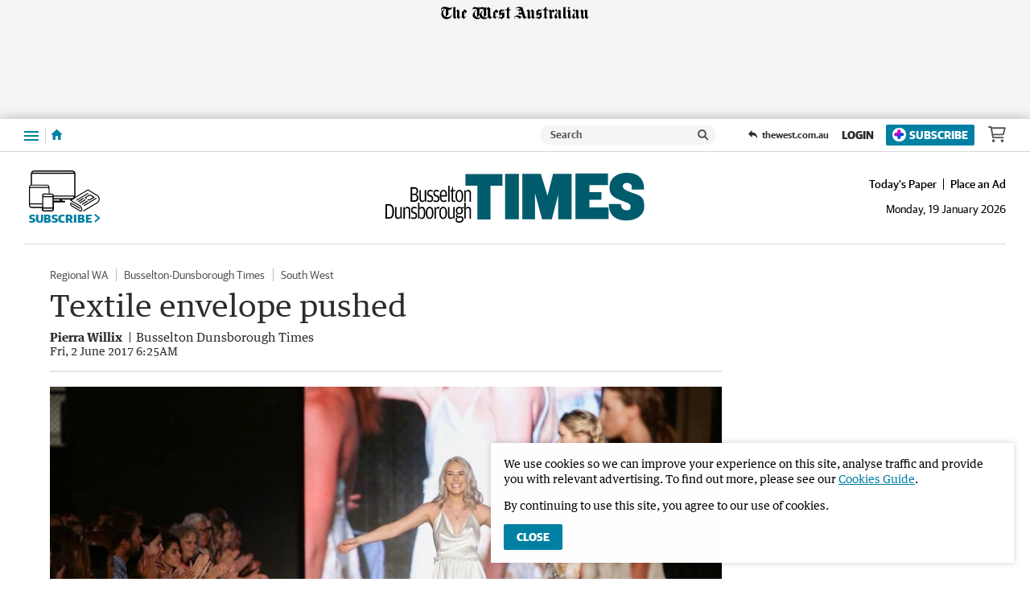

--- FILE ---
content_type: application/javascript
request_url: https://www.bdtimes.com.au/static/js/masthead-busselton-dunsborough-times_a3ad8fc0b05887eb1182.js
body_size: 714
content:
(()=>{(window.__LOADABLE_LOADED_CHUNKS__=window.__LOADABLE_LOADED_CHUNKS__||[]).push([[7],{1024:function(c,r,t){"use strict";t.r(r);var l=t(80),n=t(3556);const u=t(3659),s={alt:"Augusta-Margaret River Times",src:u,heights:{desktop:82,tablet:70,mobile:50},ampInitialSize:{width:618,height:92},verticalSpacing:10};r.default=Object(n.a)(l.d,s)},1027:function(c,r,t){"use strict";t.r(r);var l=t(80),n=t(3556);const u=t(3662),s={alt:"Busselton Dunsborough Times",src:u,heights:{desktop:82,tablet:70,mobile:50},ampInitialSize:{width:618,height:92},verticalSpacing:10};r.default=Object(n.a)(l.d,s)},3556:function(c,r,t){"use strict";t.d(r,"a",function(){return _});var l=t(0),n=t.n(l),u=t(39),s=t(101),o=t(1),f=t(80),w=Object.defineProperty,v=Object.prototype.hasOwnProperty,h=Object.getOwnPropertySymbols,j=Object.prototype.propertyIsEnumerable,p=(i,e,a)=>e in i?w(i,e,{enumerable:!0,configurable:!0,writable:!0,value:a}):i[e]=a,b=(i,e)=>{for(var a in e||(e={}))v.call(e,a)&&p(i,a,e[a]);if(h)for(var a of h(e))j.call(e,a)&&p(i,a,e[a]);return i};function _(i,e){return Object(u.a)("HeaderLogo",{amp:()=>{const{src:a,alt:E,ampInitialSize:x,heights:m}=e,{width:g,height:O}=x,d=A=>A/(O/g);return n.a.createElement(f.a,{alt:E,src:a,width:g,height:O,sizes:m?`(max-width: ${Object(o.a)(s.a.xxs)}) ${Object(o.a)(d(m.mobile))}, (min-width: ${Object(o.a)(s.a.xxs+1)}) and (max-width: ${Object(o.a)(s.a.sm)}) ${Object(o.a)(d(m.tablet))}, ${Object(o.a)(d(m.desktop))}`:void 0})},web:()=>n.a.createElement(i,b({},e)),rss:()=>n.a.createElement("img",b(b({},e),{alt:e.alt})),preview:()=>n.a.createElement(i,b({},e)),app:()=>n.a.createElement(i,b({},e))})}},3659:function(c,r,t){c.exports=t.p+"static/media/masthead-augusta-margaret-river-times.34046b2c.svg"},3662:function(c,r,t){c.exports=t.p+"static/media/masthead-busselton-dunsborough-times.eebb2979.svg"}}]);})();

//# sourceMappingURL=masthead-busselton-dunsborough-times_a3ad8fc0b05887eb1182.js.map

--- FILE ---
content_type: image/svg+xml
request_url: https://www.bdtimes.com.au/static/media/masthead-busselton-dunsborough-times.eebb2979.svg
body_size: 1590
content:
<svg enable-background="new 0 0 1500 288.6" viewBox="0 0 1500 288.6" xmlns="http://www.w3.org/2000/svg"><g fill="#005c6d"><path d="m532.7 73.9h-69.2v-67.5h214.4v67.5h-69.2v196h-76"/><path d="m693.2 5.5h79.9v263.5h-79.9z"/><path d="m792.8 5.5h107.6l38.5 127.4 32.3-127.4h107.6v263.5l-78-.5v-141.3l-36.8 141.8h-56.4l-39.7-145.3-1.4-1.4v146.9l-73.7-.2"/><path d="m1100.7 3.7h188.5v67.5h-107.4v40.2h69.6v44.4h-69.6v43.8h110.9v67.6h-192"/><path d="m1364.3 181c0 6.6 1 12.5 2.8 17.3 5.5 15.9 22.2 19.1 35.7 17.9 12.2-1.1 17.9-5.4 17.2-21.5-.6-13.5-4.3-15.4-39.3-29.5-37.8-15.3-82.8-25.2-82.8-78.4 0-60.9 48.5-86.8 99.4-86.8 53.6 0 101.2 21.5 101.4 96.2h-71.9c1.2-20-.9-27-7.1-31.5-6.2-4.8-14.9-6.6-22.5-6.6-10.4 0-22 5.8-22 20.6 1.4 18.8 27.4 26.4 61.4 39.3 33.3 12.6 60.5 16.1 63.3 69.4 3.1 58.4-48.1 88.5-103.1 88.5-28 0-104.5-6.1-102.1-95.8"/></g><path d="m145.8 167.5h22.6c12.8 0 22.9-6.6 22.9-23.4 0-12.8-8.3-18.5-14.4-20.1 5.5-2.1 12.5-6.2 12.5-18.5 0-15.7-9.3-22.3-22.1-22.3h-21.5m9 37.2v-28.7h11.5c10.4 0 14.1 3.8 14.1 13.7v1.2c0 10.2-3.5 13.9-12.9 13.9h-12.7zm0 38.5v-30.8h13c9.8 0 13.7 3.9 13.7 14.6v1.6c0 10.6-4.7 14.6-14.1 14.6zm72.9-3.5c-3.9 3.6-7.5 5.7-13.4 5.7-5.2 0-8.8-3-8.8-12v-49.2h-8.5v47.6c0 15.3 6.1 21.4 15.2 21.4 4.8 0 8.5-1.3 10.9-2.7l4.8-6.7 3.4 8h4.8v-67.6h-8.4zm30.1 13.9c12.4 0 18.7-8.3 18.7-19.7 0-12.6-5.1-17.1-15.2-20.5-8.7-2.8-11.9-4-11.9-11.8 0-8.4 3.6-10.6 10.4-10.6 5.9 0 9.2 1.3 13.4 3.1l1.3-7.4c-3.4-2.1-8.4-3.9-15.1-3.9-10.8 0-17.9 6.3-17.9 19.3 0 12.2 5.7 16.4 13.9 19 10.7 3.5 13 5.1 13 13.1 0 8.6-4.1 11.5-11.1 11.5-5.7 0-10.7-2.1-14.4-4l-1.2 7.5c3.2 2.2 8.6 4.4 16.1 4.4m36.2 0c12.4 0 18.7-8.3 18.7-19.7 0-12.6-5.1-17.1-15.2-20.5-8.7-2.8-11.9-4-11.9-11.8 0-8.4 3.6-10.6 10.4-10.6 5.9 0 9.2 1.3 13.4 3.1l1.3-7.4c-3.4-2.1-8.4-3.9-15.1-3.9-10.8 0-17.9 6.3-17.9 19.3 0 12.2 5.7 16.4 13.9 19 10.7 3.5 13 5.1 13 13.1 0 8.6-4.1 11.5-11.1 11.5-5.7 0-10.7-2.1-14.4-4l-1.2 7.5c3.3 2.2 8.6 4.4 16.1 4.4m29.3-32.5h33.3v-7c0-19-6.3-31.2-20-31.2-13.2 0-22.1 10.7-22.1 35.2 0 23.7 8 35.5 23 35.5 7 0 13.4-2.9 16.8-5.1l-1.5-7.5c-5 2.7-9.5 4.5-14.6 4.5-10.1 0-14.7-6.2-14.9-24.4m0-7.5c.5-18.6 5.7-23 13.3-23 7.7 0 11.7 5.7 11.7 21.1v1.9zm40 38.2h8.5v-93h-8.5zm30.6 1.4c4.6 0 8.3-1.3 11.3-2.6l-.4-5.3h-8.5c-3.8 0-4.9-1.4-4.9-6v-47.4h12.5v-7.8h-12.5v-18.2h-3.9l-3.9 18.3h-7.4v7.8h6.9v45.4c-.1 10.7 3 15.8 10.8 15.8m34.3.4c13.6 0 22.3-12.6 22.3-35.7 0-22.8-8.8-35-22.3-35-13.4 0-22.5 12.2-22.5 35.3.1 22.8 8.9 35.4 22.5 35.4m0-7.8c-8.3 0-13.6-7-13.6-27.1v-1.9c0-19.9 5-25.9 13.6-25.9s13.5 6 13.5 26.5v1.8c.1 19.6-5.3 26.6-13.5 26.6m36.4-53.1-3.4-8.5h-4.8v67.6h8.4v-54.9c4.4-3.5 7.9-5.8 13.5-5.8 5.5 0 9.1 2.8 9.1 11.5v49.2h8.4v-47.7c0-15.1-6-21.2-15.4-21.2-4.8 0-8.2 1.6-10.6 3z"/><path d="m0 265.4h18.9c21.1 0 30.9-13.9 30.9-42.3 0-26.9-9.8-41.9-29.9-41.9h-19.9m9.1 76v-67.2h8.9c15.1 0 22.1 6.3 22.1 31.2v3.2c0 27.2-7.4 32.8-21.9 32.8zm77.2-3.8c-3.9 3.6-7.5 5.7-13.4 5.7-5.2 0-8.8-3-8.8-12v-49.2h-8.4v47.6c0 15.3 6.1 21.4 15.2 21.4 4.8 0 8.5-1.3 10.9-2.7l4.8-6.7 3.4 8h4.8v-67.6h-8.4v55.5zm26-47-3.4-8.5h-4.8v67.6h8.4v-54.9c4.4-3.5 7.9-5.8 13.5-5.8 5.5 0 9.1 2.8 9.1 11.5v49.2h8.4v-47.7c0-15.1-6-21.2-15.4-21.2-4.8 0-8.2 1.6-10.6 3zm52.5 60.8c12.4 0 18.7-8.3 18.7-19.7 0-12.6-5.1-17.1-15.2-20.5-8.7-2.9-11.9-4-11.9-11.8 0-8.4 3.6-10.6 10.4-10.6 5.9 0 9.2 1.3 13.4 3.1l1.3-7.4c-3.4-2.1-8.4-3.9-15.1-3.9-10.8 0-17.9 6.3-17.9 19.3 0 12.2 5.7 16.4 13.9 19 10.7 3.5 13 5.1 13 13.1 0 8.5-4.1 11.5-11.1 11.5-5.7 0-10.7-2.1-14.4-4l-1.2 7.5c3.2 2.2 8.5 4.4 16.1 4.4m30.5-9 6.4 7.1c1.6.8 4.8 1.9 8.6 1.9 13.2 0 20.6-10.9 20.6-35.9 0-23.8-7.2-34.8-19.5-34.8-6.7 0-11.2 3.8-14.4 7.5v-31.6h-8.4v93.4h4zm1.7-46.8c2.4-2.8 6.4-6.7 12.9-6.7 7.5 0 12.4 5.3 12.4 25.2v3.4c0 19.9-4.5 26.7-13.4 26.7-4.6 0-8.4-2.1-11.9-5zm59 55.8c13.6 0 22.3-12.6 22.3-35.7 0-22.8-8.8-35-22.3-35s-22.5 12.2-22.5 35.3c0 22.9 8.8 35.4 22.5 35.4m0-7.7c-8.3 0-13.6-7-13.6-27.1v-1.9c0-19.9 5-25.9 13.6-25.9s13.5 6 13.5 26.5v1.8c0 19.6-5.3 26.6-13.5 26.6m36.3-52.8-3.4-8.8h-4.8v67.6h8.4v-54.1c3.5-3.1 6.8-5.4 11.3-5.4 3.6 0 5.7.6 7.9 1.7l1.6-9.2c-1.3-.8-3.8-1.8-7.3-1.8-2.8 0-5.5.9-8.1 2.3zm42.1 60.5c13.6 0 22.3-12.6 22.3-35.7 0-22.8-8.8-35-22.3-35-13.4 0-22.5 12.2-22.5 35.3 0 22.9 8.9 35.4 22.5 35.4m0-7.7c-8.3 0-13.6-7-13.6-27.1v-1.9c0-19.9 5-25.9 13.6-25.9s13.5 6 13.5 26.5v1.8c0 19.6-5.3 26.6-13.5 26.6m58.4-6.1c-3.9 3.6-7.5 5.7-13.4 5.7-5.2 0-8.8-3-8.8-12v-49.2h-8.4v47.6c0 15.3 6.1 21.4 15.2 21.4 4.8 0 8.5-1.3 10.9-2.7l4.8-6.7 3.4 8h4.8v-67.6h-8.4v55.5zm48.4-52.4c-3.7-3.1-8.4-4.4-13-4.4-9.5 0-20.4 5.6-20.4 21.8 0 4.8 1 8.9 2.4 12.2l6.4 4.7-5.8 3.5c-.9 1.4-2.3 4-2.3 8.3 0 7 3.4 10.1 7.1 11.4l-6.5 3.9c-1.1 1.6-2.9 4.4-2.9 9.6 0 10.1 7.3 16.8 21.3 16.8 14.3 0 24.9-7 24.9-21.1 0-10.6-5.9-16.3-16.9-16.3h-12.5c-5.1 0-7.5-2.3-7.5-6.9 0-3 1.4-5.3 3.1-6.6 2.9 1.4 6.3 2.1 9.7 2.1 10.5 0 20.2-5.4 20.2-21.9 0-2.9-.3-4.7-.9-6.6l-6.7-5.4h12.9v-10.2zm-13 31.8c-8.3 0-11.9-4.3-11.9-14v-1.3c0-8.3 3.6-13.3 11.9-13.3 8.2 0 11.8 5 11.8 13.5v1.3c0 9.5-3.6 13.8-11.8 13.8m-9.3 26.7h16.8c6.9 0 8.7 3.8 8.7 8.3v.8c0 6.6-5.6 12.3-16.8 12.3-9.4 0-14-3.1-14-10.2 0-5 2-8.4 5.3-11.2m45.9-49c4.4-3.5 7.9-5.8 13.5-5.8 5.5 0 9.1 2.8 9.1 11.5v49.2h8.4v-47.7c0-15.1-6-21.2-15.4-21.2-4.8 0-8.2 1.6-10.6 3l-5 6.6v-33.7h-8.4v93h8.4z"/></svg>